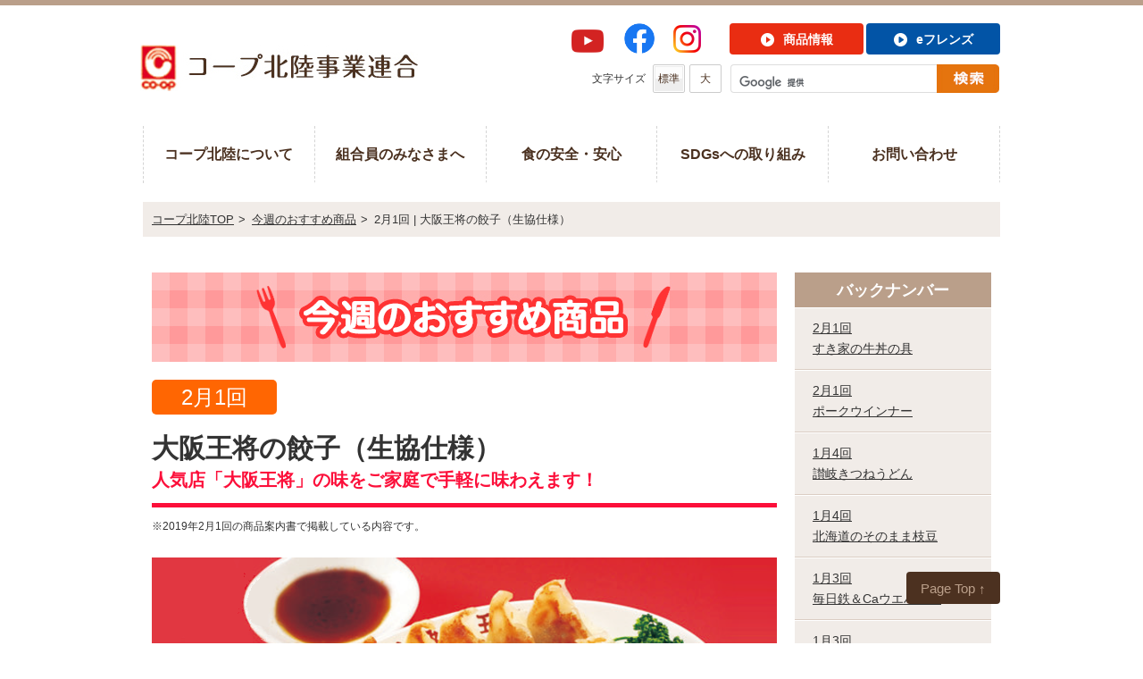

--- FILE ---
content_type: text/html; charset=UTF-8
request_url: https://www.coop-hokuriku.net/osusume/5082
body_size: 27769
content:
<!DOCTYPE HTML>
<html>
<head>
<!-- GA4 2306 Google tag (gtag.js) -->
<script async src="https://www.googletagmanager.com/gtag/js?id=G-V1VBC0GR94"></script>
<script>
  window.dataLayer = window.dataLayer || [];
  function gtag(){dataLayer.push(arguments);}
  gtag('js', new Date());

  gtag('config', 'G-V1VBC0GR94');
</script>

<meta charset="utf-8">
<link rel="icon" type="image/png" href="/favicon.png" sizes="144x144">
<meta name="format-detection" content="telephone=no">
<meta name="description" content="コープ北陸のホームページです。コープ北陸は富山生活協同組合、生活協同組合コープいしかわ、福井県民生活協同組合の3生協を会員とする事業連合です。">
<meta name="keywords" content="コープ北陸事業連合">
<title>
大阪王将の餃子（生協仕様） | コープ北陸事業連合</title>
<link href="https://www.coop-hokuriku.net/content/wp-content/themes/hokuriku/style.css" rel="stylesheet" type="text/css" />
<link rel="stylesheet" type="text/css" href="/css/common.css">
<link rel="stylesheet" type="text/css" href="/css/style.css">
<script>
if(((navigator.userAgent.indexOf('iPhone') > 0) || (navigator.userAgent.indexOf('Android') > 0) && (navigator.userAgent.indexOf('Mobile') > 0) && (navigator.userAgent.indexOf('SC-01C') == -1))){
document.write('<meta name="viewport" content="width=device-width, initial-scale=1.0, maximum-scale=1.0, minimum-scale=1.0, user-scalable=no">');
}</script>
<!--[if lt IE 9]>
<script src="/js/html5.js"></script>
<![endif]-->
<meta name='robots' content='max-image-preview:large' />
	<style>img:is([sizes="auto" i], [sizes^="auto," i]) { contain-intrinsic-size: 3000px 1500px }</style>
	<script type="text/javascript">
/* <![CDATA[ */
window._wpemojiSettings = {"baseUrl":"https:\/\/s.w.org\/images\/core\/emoji\/15.0.3\/72x72\/","ext":".png","svgUrl":"https:\/\/s.w.org\/images\/core\/emoji\/15.0.3\/svg\/","svgExt":".svg","source":{"concatemoji":"https:\/\/www.coop-hokuriku.net\/content\/wp-includes\/js\/wp-emoji-release.min.js?ver=6.7.4"}};
/*! This file is auto-generated */
!function(i,n){var o,s,e;function c(e){try{var t={supportTests:e,timestamp:(new Date).valueOf()};sessionStorage.setItem(o,JSON.stringify(t))}catch(e){}}function p(e,t,n){e.clearRect(0,0,e.canvas.width,e.canvas.height),e.fillText(t,0,0);var t=new Uint32Array(e.getImageData(0,0,e.canvas.width,e.canvas.height).data),r=(e.clearRect(0,0,e.canvas.width,e.canvas.height),e.fillText(n,0,0),new Uint32Array(e.getImageData(0,0,e.canvas.width,e.canvas.height).data));return t.every(function(e,t){return e===r[t]})}function u(e,t,n){switch(t){case"flag":return n(e,"\ud83c\udff3\ufe0f\u200d\u26a7\ufe0f","\ud83c\udff3\ufe0f\u200b\u26a7\ufe0f")?!1:!n(e,"\ud83c\uddfa\ud83c\uddf3","\ud83c\uddfa\u200b\ud83c\uddf3")&&!n(e,"\ud83c\udff4\udb40\udc67\udb40\udc62\udb40\udc65\udb40\udc6e\udb40\udc67\udb40\udc7f","\ud83c\udff4\u200b\udb40\udc67\u200b\udb40\udc62\u200b\udb40\udc65\u200b\udb40\udc6e\u200b\udb40\udc67\u200b\udb40\udc7f");case"emoji":return!n(e,"\ud83d\udc26\u200d\u2b1b","\ud83d\udc26\u200b\u2b1b")}return!1}function f(e,t,n){var r="undefined"!=typeof WorkerGlobalScope&&self instanceof WorkerGlobalScope?new OffscreenCanvas(300,150):i.createElement("canvas"),a=r.getContext("2d",{willReadFrequently:!0}),o=(a.textBaseline="top",a.font="600 32px Arial",{});return e.forEach(function(e){o[e]=t(a,e,n)}),o}function t(e){var t=i.createElement("script");t.src=e,t.defer=!0,i.head.appendChild(t)}"undefined"!=typeof Promise&&(o="wpEmojiSettingsSupports",s=["flag","emoji"],n.supports={everything:!0,everythingExceptFlag:!0},e=new Promise(function(e){i.addEventListener("DOMContentLoaded",e,{once:!0})}),new Promise(function(t){var n=function(){try{var e=JSON.parse(sessionStorage.getItem(o));if("object"==typeof e&&"number"==typeof e.timestamp&&(new Date).valueOf()<e.timestamp+604800&&"object"==typeof e.supportTests)return e.supportTests}catch(e){}return null}();if(!n){if("undefined"!=typeof Worker&&"undefined"!=typeof OffscreenCanvas&&"undefined"!=typeof URL&&URL.createObjectURL&&"undefined"!=typeof Blob)try{var e="postMessage("+f.toString()+"("+[JSON.stringify(s),u.toString(),p.toString()].join(",")+"));",r=new Blob([e],{type:"text/javascript"}),a=new Worker(URL.createObjectURL(r),{name:"wpTestEmojiSupports"});return void(a.onmessage=function(e){c(n=e.data),a.terminate(),t(n)})}catch(e){}c(n=f(s,u,p))}t(n)}).then(function(e){for(var t in e)n.supports[t]=e[t],n.supports.everything=n.supports.everything&&n.supports[t],"flag"!==t&&(n.supports.everythingExceptFlag=n.supports.everythingExceptFlag&&n.supports[t]);n.supports.everythingExceptFlag=n.supports.everythingExceptFlag&&!n.supports.flag,n.DOMReady=!1,n.readyCallback=function(){n.DOMReady=!0}}).then(function(){return e}).then(function(){var e;n.supports.everything||(n.readyCallback(),(e=n.source||{}).concatemoji?t(e.concatemoji):e.wpemoji&&e.twemoji&&(t(e.twemoji),t(e.wpemoji)))}))}((window,document),window._wpemojiSettings);
/* ]]> */
</script>
<style id='wp-emoji-styles-inline-css' type='text/css'>

	img.wp-smiley, img.emoji {
		display: inline !important;
		border: none !important;
		box-shadow: none !important;
		height: 1em !important;
		width: 1em !important;
		margin: 0 0.07em !important;
		vertical-align: -0.1em !important;
		background: none !important;
		padding: 0 !important;
	}
</style>
<link rel='stylesheet' id='wp-block-library-css' href='https://www.coop-hokuriku.net/content/wp-includes/css/dist/block-library/style.min.css?ver=6.7.4' type='text/css' media='all' />
<style id='classic-theme-styles-inline-css' type='text/css'>
/*! This file is auto-generated */
.wp-block-button__link{color:#fff;background-color:#32373c;border-radius:9999px;box-shadow:none;text-decoration:none;padding:calc(.667em + 2px) calc(1.333em + 2px);font-size:1.125em}.wp-block-file__button{background:#32373c;color:#fff;text-decoration:none}
</style>
<style id='global-styles-inline-css' type='text/css'>
:root{--wp--preset--aspect-ratio--square: 1;--wp--preset--aspect-ratio--4-3: 4/3;--wp--preset--aspect-ratio--3-4: 3/4;--wp--preset--aspect-ratio--3-2: 3/2;--wp--preset--aspect-ratio--2-3: 2/3;--wp--preset--aspect-ratio--16-9: 16/9;--wp--preset--aspect-ratio--9-16: 9/16;--wp--preset--color--black: #000000;--wp--preset--color--cyan-bluish-gray: #abb8c3;--wp--preset--color--white: #ffffff;--wp--preset--color--pale-pink: #f78da7;--wp--preset--color--vivid-red: #cf2e2e;--wp--preset--color--luminous-vivid-orange: #ff6900;--wp--preset--color--luminous-vivid-amber: #fcb900;--wp--preset--color--light-green-cyan: #7bdcb5;--wp--preset--color--vivid-green-cyan: #00d084;--wp--preset--color--pale-cyan-blue: #8ed1fc;--wp--preset--color--vivid-cyan-blue: #0693e3;--wp--preset--color--vivid-purple: #9b51e0;--wp--preset--gradient--vivid-cyan-blue-to-vivid-purple: linear-gradient(135deg,rgba(6,147,227,1) 0%,rgb(155,81,224) 100%);--wp--preset--gradient--light-green-cyan-to-vivid-green-cyan: linear-gradient(135deg,rgb(122,220,180) 0%,rgb(0,208,130) 100%);--wp--preset--gradient--luminous-vivid-amber-to-luminous-vivid-orange: linear-gradient(135deg,rgba(252,185,0,1) 0%,rgba(255,105,0,1) 100%);--wp--preset--gradient--luminous-vivid-orange-to-vivid-red: linear-gradient(135deg,rgba(255,105,0,1) 0%,rgb(207,46,46) 100%);--wp--preset--gradient--very-light-gray-to-cyan-bluish-gray: linear-gradient(135deg,rgb(238,238,238) 0%,rgb(169,184,195) 100%);--wp--preset--gradient--cool-to-warm-spectrum: linear-gradient(135deg,rgb(74,234,220) 0%,rgb(151,120,209) 20%,rgb(207,42,186) 40%,rgb(238,44,130) 60%,rgb(251,105,98) 80%,rgb(254,248,76) 100%);--wp--preset--gradient--blush-light-purple: linear-gradient(135deg,rgb(255,206,236) 0%,rgb(152,150,240) 100%);--wp--preset--gradient--blush-bordeaux: linear-gradient(135deg,rgb(254,205,165) 0%,rgb(254,45,45) 50%,rgb(107,0,62) 100%);--wp--preset--gradient--luminous-dusk: linear-gradient(135deg,rgb(255,203,112) 0%,rgb(199,81,192) 50%,rgb(65,88,208) 100%);--wp--preset--gradient--pale-ocean: linear-gradient(135deg,rgb(255,245,203) 0%,rgb(182,227,212) 50%,rgb(51,167,181) 100%);--wp--preset--gradient--electric-grass: linear-gradient(135deg,rgb(202,248,128) 0%,rgb(113,206,126) 100%);--wp--preset--gradient--midnight: linear-gradient(135deg,rgb(2,3,129) 0%,rgb(40,116,252) 100%);--wp--preset--font-size--small: 13px;--wp--preset--font-size--medium: 20px;--wp--preset--font-size--large: 36px;--wp--preset--font-size--x-large: 42px;--wp--preset--spacing--20: 0.44rem;--wp--preset--spacing--30: 0.67rem;--wp--preset--spacing--40: 1rem;--wp--preset--spacing--50: 1.5rem;--wp--preset--spacing--60: 2.25rem;--wp--preset--spacing--70: 3.38rem;--wp--preset--spacing--80: 5.06rem;--wp--preset--shadow--natural: 6px 6px 9px rgba(0, 0, 0, 0.2);--wp--preset--shadow--deep: 12px 12px 50px rgba(0, 0, 0, 0.4);--wp--preset--shadow--sharp: 6px 6px 0px rgba(0, 0, 0, 0.2);--wp--preset--shadow--outlined: 6px 6px 0px -3px rgba(255, 255, 255, 1), 6px 6px rgba(0, 0, 0, 1);--wp--preset--shadow--crisp: 6px 6px 0px rgba(0, 0, 0, 1);}:where(.is-layout-flex){gap: 0.5em;}:where(.is-layout-grid){gap: 0.5em;}body .is-layout-flex{display: flex;}.is-layout-flex{flex-wrap: wrap;align-items: center;}.is-layout-flex > :is(*, div){margin: 0;}body .is-layout-grid{display: grid;}.is-layout-grid > :is(*, div){margin: 0;}:where(.wp-block-columns.is-layout-flex){gap: 2em;}:where(.wp-block-columns.is-layout-grid){gap: 2em;}:where(.wp-block-post-template.is-layout-flex){gap: 1.25em;}:where(.wp-block-post-template.is-layout-grid){gap: 1.25em;}.has-black-color{color: var(--wp--preset--color--black) !important;}.has-cyan-bluish-gray-color{color: var(--wp--preset--color--cyan-bluish-gray) !important;}.has-white-color{color: var(--wp--preset--color--white) !important;}.has-pale-pink-color{color: var(--wp--preset--color--pale-pink) !important;}.has-vivid-red-color{color: var(--wp--preset--color--vivid-red) !important;}.has-luminous-vivid-orange-color{color: var(--wp--preset--color--luminous-vivid-orange) !important;}.has-luminous-vivid-amber-color{color: var(--wp--preset--color--luminous-vivid-amber) !important;}.has-light-green-cyan-color{color: var(--wp--preset--color--light-green-cyan) !important;}.has-vivid-green-cyan-color{color: var(--wp--preset--color--vivid-green-cyan) !important;}.has-pale-cyan-blue-color{color: var(--wp--preset--color--pale-cyan-blue) !important;}.has-vivid-cyan-blue-color{color: var(--wp--preset--color--vivid-cyan-blue) !important;}.has-vivid-purple-color{color: var(--wp--preset--color--vivid-purple) !important;}.has-black-background-color{background-color: var(--wp--preset--color--black) !important;}.has-cyan-bluish-gray-background-color{background-color: var(--wp--preset--color--cyan-bluish-gray) !important;}.has-white-background-color{background-color: var(--wp--preset--color--white) !important;}.has-pale-pink-background-color{background-color: var(--wp--preset--color--pale-pink) !important;}.has-vivid-red-background-color{background-color: var(--wp--preset--color--vivid-red) !important;}.has-luminous-vivid-orange-background-color{background-color: var(--wp--preset--color--luminous-vivid-orange) !important;}.has-luminous-vivid-amber-background-color{background-color: var(--wp--preset--color--luminous-vivid-amber) !important;}.has-light-green-cyan-background-color{background-color: var(--wp--preset--color--light-green-cyan) !important;}.has-vivid-green-cyan-background-color{background-color: var(--wp--preset--color--vivid-green-cyan) !important;}.has-pale-cyan-blue-background-color{background-color: var(--wp--preset--color--pale-cyan-blue) !important;}.has-vivid-cyan-blue-background-color{background-color: var(--wp--preset--color--vivid-cyan-blue) !important;}.has-vivid-purple-background-color{background-color: var(--wp--preset--color--vivid-purple) !important;}.has-black-border-color{border-color: var(--wp--preset--color--black) !important;}.has-cyan-bluish-gray-border-color{border-color: var(--wp--preset--color--cyan-bluish-gray) !important;}.has-white-border-color{border-color: var(--wp--preset--color--white) !important;}.has-pale-pink-border-color{border-color: var(--wp--preset--color--pale-pink) !important;}.has-vivid-red-border-color{border-color: var(--wp--preset--color--vivid-red) !important;}.has-luminous-vivid-orange-border-color{border-color: var(--wp--preset--color--luminous-vivid-orange) !important;}.has-luminous-vivid-amber-border-color{border-color: var(--wp--preset--color--luminous-vivid-amber) !important;}.has-light-green-cyan-border-color{border-color: var(--wp--preset--color--light-green-cyan) !important;}.has-vivid-green-cyan-border-color{border-color: var(--wp--preset--color--vivid-green-cyan) !important;}.has-pale-cyan-blue-border-color{border-color: var(--wp--preset--color--pale-cyan-blue) !important;}.has-vivid-cyan-blue-border-color{border-color: var(--wp--preset--color--vivid-cyan-blue) !important;}.has-vivid-purple-border-color{border-color: var(--wp--preset--color--vivid-purple) !important;}.has-vivid-cyan-blue-to-vivid-purple-gradient-background{background: var(--wp--preset--gradient--vivid-cyan-blue-to-vivid-purple) !important;}.has-light-green-cyan-to-vivid-green-cyan-gradient-background{background: var(--wp--preset--gradient--light-green-cyan-to-vivid-green-cyan) !important;}.has-luminous-vivid-amber-to-luminous-vivid-orange-gradient-background{background: var(--wp--preset--gradient--luminous-vivid-amber-to-luminous-vivid-orange) !important;}.has-luminous-vivid-orange-to-vivid-red-gradient-background{background: var(--wp--preset--gradient--luminous-vivid-orange-to-vivid-red) !important;}.has-very-light-gray-to-cyan-bluish-gray-gradient-background{background: var(--wp--preset--gradient--very-light-gray-to-cyan-bluish-gray) !important;}.has-cool-to-warm-spectrum-gradient-background{background: var(--wp--preset--gradient--cool-to-warm-spectrum) !important;}.has-blush-light-purple-gradient-background{background: var(--wp--preset--gradient--blush-light-purple) !important;}.has-blush-bordeaux-gradient-background{background: var(--wp--preset--gradient--blush-bordeaux) !important;}.has-luminous-dusk-gradient-background{background: var(--wp--preset--gradient--luminous-dusk) !important;}.has-pale-ocean-gradient-background{background: var(--wp--preset--gradient--pale-ocean) !important;}.has-electric-grass-gradient-background{background: var(--wp--preset--gradient--electric-grass) !important;}.has-midnight-gradient-background{background: var(--wp--preset--gradient--midnight) !important;}.has-small-font-size{font-size: var(--wp--preset--font-size--small) !important;}.has-medium-font-size{font-size: var(--wp--preset--font-size--medium) !important;}.has-large-font-size{font-size: var(--wp--preset--font-size--large) !important;}.has-x-large-font-size{font-size: var(--wp--preset--font-size--x-large) !important;}
:where(.wp-block-post-template.is-layout-flex){gap: 1.25em;}:where(.wp-block-post-template.is-layout-grid){gap: 1.25em;}
:where(.wp-block-columns.is-layout-flex){gap: 2em;}:where(.wp-block-columns.is-layout-grid){gap: 2em;}
:root :where(.wp-block-pullquote){font-size: 1.5em;line-height: 1.6;}
</style>
<link rel="https://api.w.org/" href="https://www.coop-hokuriku.net/wp-json/" /><link rel="EditURI" type="application/rsd+xml" title="RSD" href="https://www.coop-hokuriku.net/content/xmlrpc.php?rsd" />
<meta name="generator" content="WordPress 6.7.4" />
<link rel="canonical" href="https://www.coop-hokuriku.net/osusume/5082" />
<link rel='shortlink' href='https://www.coop-hokuriku.net/?p=5082' />
<link rel="alternate" title="oEmbed (JSON)" type="application/json+oembed" href="https://www.coop-hokuriku.net/wp-json/oembed/1.0/embed?url=https%3A%2F%2Fwww.coop-hokuriku.net%2Fosusume%2F5082" />
<link rel="alternate" title="oEmbed (XML)" type="text/xml+oembed" href="https://www.coop-hokuriku.net/wp-json/oembed/1.0/embed?url=https%3A%2F%2Fwww.coop-hokuriku.net%2Fosusume%2F5082&#038;format=xml" />



</head>
<body id="osusume">
<script>
  (function(i,s,o,g,r,a,m){i['GoogleAnalyticsObject']=r;i[r]=i[r]||function(){
  (i[r].q=i[r].q||[]).push(arguments)},i[r].l=1*new Date();a=s.createElement(o),
  m=s.getElementsByTagName(o)[0];a.async=1;a.src=g;m.parentNode.insertBefore(a,m)
  })(window,document,'script','https://www.google-analytics.com/analytics.js','ga');

  ga('create', 'UA-82881232-1', 'auto');
  ga('send', 'pageview');

</script>



<div id="fb-root"></div>
<script>(function(d, s, id) {
  var js, fjs = d.getElementsByTagName(s)[0];
  if (d.getElementById(id)) return;
  js = d.createElement(s); js.id = id;
  js.src = 'https://connect.facebook.net/ja_JP/sdk.js#xfbml=1&version=v3.2';
  fjs.parentNode.insertBefore(js, fjs);
}(document, 'script', 'facebook-jssdk'));</script>

<div id="container">
<header id="gHeader">
	<div class="hBox clearfix">
		<h1><a href="/"><img src="/img/common/logo.jpg" alt="co-opコープ北陸事業連合"></a></h1>
		
		<div class="p_icon pc">
			<ol>
			<li class="yt_bt"><a href="https://www.youtube.com/channel/UCKCZMCG9Wg7sIljPVbK9cbg/videos"><img src="/img/index/logo_youtube.png" alt="YouTubeロゴ"></a></li>
				<li class="fb_bt"><a href="https://www.facebook.com/coop.hokuriku/"><img src="/img/index/logo_fb.png" alt="フェイスブックロゴ"></a></li>
				<li class="ist_bt"><a href="https://www.instagram.com/coop_hokuriku/"><img src="/img/index/logo_insta.png" alt="インスタグラムアイコン"></a></li></ol>
				</div>

		<div class="rBox">
			<ul class="linkUl clearfix">
				<li><a href="/products"><span>商品情報</span></a></li>
				<li class="rLi"><a href="https://hokuriku.ef.cws.coop/auth/bb/login.do" target="_blank" class="pc"><span>eフレンズ</span></a><a href="https://hokuriku.ef.cws.coop/auth/sp/login.do" target="_blank" class="sp"><span>eフレンズ</span></a></li>
			</ul>
			<div class="search"> 
				<script>
  (function() {
    var cx = '010140020108310874894:1n80fzv5vqi';
    var gcse = document.createElement('script');
    gcse.type = 'text/javascript';
    gcse.async = true;
    gcse.src = 'https://cse.google.com/cse.js?cx=' + cx;
    var s = document.getElementsByTagName('script')[0];
    s.parentNode.insertBefore(gcse, s);
  })();
</script>
				<gcse:search></gcse:search>
			</div>
			<div class="sizeBox clearfix">
				<p>文字サイズ</p>
				<ul class="clearfix">
					<li><a href="javascript:void(0);" id="fm" onclick="font('2')" class="on"><span>標準</span></a></li>
					<li><a href="javascript:void(0);" id="fl" onclick="font('3')"><span>大</span></a></li>
				</ul>
			</div>
		</div>
	</div>
	<div id="gNavi">
		<ul class="clearfix">
			<li class="navi01"><a href="/outline">コープ北陸について</a></li>
			<li class="navi02"><a href="/member">組合員のみなさまへ</a></li>
			<li class="navi03"><a href="/foodsafety">食の安全・安心</a></li>
			<li class="navi04"><a href="/csr">SDGsへの取り組み</a></li>
			<li class="navi05"><a href="/contact">お問い合わせ</a></li>
		</ul>
			
	<div class="i_icon sp">
<p class="icon_01"><a href="https://www.youtube.com/channel/UCKCZMCG9Wg7sIljPVbK9cbg/videos"><img src="/img/index/sp_logo_youtube.png" alt="YouTubeロゴ" class="sp"></a></p>
<p class="icon_01"><a href="https://www.facebook.com/coop.hokuriku/"><img src="/img/index/sp_logo_fb.png" alt="フェイスブックロゴ" class="sp"></a></p>
<p><a href="https://www.instagram.com/coop_hokuriku/"><img src="/img/index/sp_logo_insta.png" alt="インスタグラムアイコン" class="sp"></a></p>
</div>
	</div>
	<div class="spSearch"><a href="#"><img src="/img/common/sp_search.png" alt=""><span>探す</span></a></div>
	<div class="spMenu"><a href="#"><img src="/img/common/sp_menu.png" alt=""><span>menu</span></a></div>
</header>
<section id="main">

<div id="pagePath">
	<ul>
		<li><a href="/">コープ北陸TOP</a>&gt;</li>
		<li><a href="/?post_type=osusume">今週のおすすめ商品</a>&gt;</li>
		<li>2月1回 | 大阪王将の餃子（生協仕様）</li>
	</ul>
</div>
<div class="mainBox clearfix">
	<div id="conts">
		<div class="osusumeBox">
			<div class="photo"><img src="/img/osusume/photo.jpg" alt="今週のおすすめ商品"></div>
						<div class="detailBox">
				<p class="dateP"><span>2月1回</span></p>
				<p class="title">大阪王将の餃子（生協仕様）</p>
								<p class="redP">人気店「大阪王将」の味をご家庭で手軽に味わえます！</p>
								<p class="text">※2019年2月1回の商品案内書で掲載している内容です。</p>
				<p><img fetchpriority="high" decoding="async" class="aligncenter size-full wp-image-5083" src="https://www.coop-hokuriku.net/content/wp-content/uploads/2018/07/180810-2bb.png" alt="大阪王将の餃子（生協仕様）" width="700" height="367" srcset="https://www.coop-hokuriku.net/content/wp-content/uploads/2018/07/180810-2bb.png 700w, https://www.coop-hokuriku.net/content/wp-content/uploads/2018/07/180810-2bb-300x157.png 300w" sizes="(max-width: 700px) 100vw, 700px" /><br />
<img decoding="async" class="aligncenter size-full wp-image-4478" src="https://www.coop-hokuriku.net/content/wp-content/uploads/2018/04/osusume.png" alt="" width="500" height="100" srcset="https://www.coop-hokuriku.net/content/wp-content/uploads/2018/04/osusume.png 500w, https://www.coop-hokuriku.net/content/wp-content/uploads/2018/04/osusume-300x60.png 300w" sizes="(max-width: 500px) 100vw, 500px" /></p>
<ul style="list-style-type: disc">
<li><span style="font-size: 12pt">おなじみ人気の「大阪王将」と生協が共同開発。餃子の皮を国産小麦粉で、具材を国産豚肉・国産キャベツ・国産にんにく・国産生姜で作った「生協オリジナル仕様」です。</span></li>
<li><span style="font-size: 12pt">にんにくは食後のにおいが気にならない新にんにくを使用、調理の際に油をひかなくても焼いて頂けます。</span></li>
<li><span style="font-size: 12pt">店舗で提供されている餃子より味付けをマイルドに仕上げ、お子様やご年配の方も楽しめる素材の味を生かした餃子に仕上げました。</span></li>
</ul>
<p><img decoding="async" src="https://www.coop-hokuriku.net/content/wp-content/uploads/2018/07/190210-2b.jpg" alt="190210-2b" width="700" height="592" class="aligncenter size-full wp-image-5911" srcset="https://www.coop-hokuriku.net/content/wp-content/uploads/2018/07/190210-2b.jpg 700w, https://www.coop-hokuriku.net/content/wp-content/uploads/2018/07/190210-2b-300x254.jpg 300w" sizes="(max-width: 700px) 100vw, 700px" /><br />
<img loading="lazy" decoding="async" class="aligncenter size-full wp-image-4481" src="https://www.coop-hokuriku.net/content/wp-content/uploads/2018/04/kumikoe.png" alt="" width="500" height="100" srcset="https://www.coop-hokuriku.net/content/wp-content/uploads/2018/04/kumikoe.png 500w, https://www.coop-hokuriku.net/content/wp-content/uploads/2018/04/kumikoe-300x60.png 300w" sizes="auto, (max-width: 500px) 100vw, 500px" /></p>
<div class="comGreyBox"><span style="font-size: 12pt"><img loading="lazy" decoding="async" class="size-full wp-image-1857 alignright" src="https://www.coop-hokuriku.net/content/wp-content/uploads/2017/03/20-30.png" width="65" height="50" />見つけるといつも注文しています。油なしでパリッと綺麗に焼きあがり、我が家の定番おかずになっています。<br />
<span style="color: #008000">コープいしかわ　組合員さん</span><br />
</span></div>
<div class="comGreyBox"><span style="font-size: 12pt"><img loading="lazy" decoding="async" class="size-full wp-image-1857 alignright" src="https://www.coop-hokuriku.net/content/wp-content/uploads/2017/03/60-.png" width="65" height="50" />おいしいですよ！！油なしだから手間もかからない気分になります。</span><br />
<span style="color: #008000;font-size: 12pt">富山県生協　組合員さん</span></div>
<p>&nbsp;</p>
<div class="columnLR clearfix">
<div class="columnL"><a href="https://cookpad.com/recipe/list/14762843?utf8=%E2%9C%93&amp;keyword=%E7%8E%8B%E5%B0%86%E3%81%AE%E9%A4%83%E5%AD%90" target="_blank"><img loading="lazy" decoding="async" class="alignnone wp-image-1455 size-medium" src="https://www.coop-hokuriku.net/content/wp-content/uploads/2017/01/banner-300x114.png" alt="banner" width="300" height="114" srcset="https://www.coop-hokuriku.net/content/wp-content/uploads/2017/01/banner-300x114.png 300w, https://www.coop-hokuriku.net/content/wp-content/uploads/2017/01/banner.png 420w" sizes="auto, (max-width: 300px) 100vw, 300px" /><br />
大阪王将の餃子(生協仕様)をつかった<br />
レシピはコチラから</a></div>
<div class="columnL"><a href="https://ec.cws.coop/hokuriku/auth/bb/login.do" target="_blank"><img loading="lazy" decoding="async" class="size-full wp-image-517 alignnone" src="https://www.coop-hokuriku.net/content/wp-content/uploads/2016/09/link01.jpg" alt="eフレンズでご注文" width="285" height="150" /><br />
</a></div>
</div>
			</div>
						<ul class="pageList">
				<li><a href="https://www.coop-hokuriku.net/osusume/5890" rel="prev">前のページ</a></li>
				<li> ｜ <a href="/?post_type=osusume">今週のおすすめ商品TOP</a> ｜ </li>
				<li><a href="https://www.coop-hokuriku.net/osusume/5981" rel="next">次のページ</a></li>
			</ul>
			<div class="otherLink"><a href="https://www.coop-hokuriku.net/number">バックナンバー</a></div>
		</div>
	</div>
	<div id="sideBar">
	<div class="sTtl">バックナンバー</div>
	<ul class="sNavi">
			<li><a href="https://www.coop-hokuriku.net/osusume/26165">2月1回<br>すき家の牛丼の具</a></li>
			<li><a href="https://www.coop-hokuriku.net/osusume/3395">2月1回<br>ポークウインナー</a></li>
			<li><a href="https://www.coop-hokuriku.net/osusume/23642">1月4回<br>讃岐きつねうどん</a></li>
			<li><a href="https://www.coop-hokuriku.net/osusume/26099">1月4回<br>北海道のそのまま枝豆</a></li>
			<li><a href="https://www.coop-hokuriku.net/osusume/24373">1月3回<br>毎日鉄＆Caウエハース</a></li>
			<li><a href="https://www.coop-hokuriku.net/osusume/3459">1月3回<br>オイル無添加ライトツナフ...</a></li>
			<li><a href="https://www.coop-hokuriku.net/osusume/26032">1月2回<br>うずまきロールキャベツ</a></li>
			<li><a href="https://www.coop-hokuriku.net/osusume/3950">1月2回<br>国産豚ロースしゃぶしゃぶ...</a></li>
			<li><a href="https://www.coop-hokuriku.net/osusume/1782">1月1回<br>梅酢たこ</a></li>
			<li><a href="https://www.coop-hokuriku.net/osusume/7135">1月1回<br>おだしのきいたカレーうど...</a></li>
			<li><a href="https://www.coop-hokuriku.net/number">バックナンバー一覧</a></li>
	</ul>
</div></div>
		<div class="pageTop pc"> <a href="#container">Page Top &uarr;</a> </div>
	<div class="pageTop sp"> <a href="#container"><img src="/img/common/pagetop.png" alt=""><span>ページの上部へ戻る</span></a></div>
	</section>
<footer id="gFooter">
	<div class="fBox clearfix">
		<ul class="fNavi">
			<li><a href="/outline/about.html">組織概要</a>/</li>
			<li><a href="/e-koukoku">電子公告</a>/</li>
			<li><a href="/sitemap.html">サイトマップ</a>/</li>
			<li><a href="/privacy.html">個人情報保護方針</a></li>
		</ul>
		<p class="fLink"><a href="/RequestFormDate.zip">取引先のみなさまへ　栄養成分分析依頼書</a></p>
		<p class="copyright">生活協同組合連合会コープ北陸事業連合　<br class="sp">
			&copy; CO-OP Hokuriku.  All Rights Reserved.</p>
	</div>
</footer>
</div>
<script src="/js/jquery.js"></script>
<script src="/js/jquery.page-scroller.js"></script>
<script src="/js/heightLine.js"></script>
<script src="/js/common.js"></script>
</body>
</html>

--- FILE ---
content_type: text/css
request_url: https://www.coop-hokuriku.net/content/wp-content/themes/hokuriku/style.css
body_size: 1242
content:
@charset "utf-8";
/*
Theme Name: コープ北陸事業連合
Theme URI: null
Description: Description
Author: Shunc - SCK
Version: 1.0
*/

.aligncenter {
	display: block;
	margin: 0 auto;
}
.alignright {
	float: right;
}
.alignleft {
	float: left;
}

img[class*="wp-image-"],
img[class*="attachment-"] {
	height: auto;
	max-width: 100%;
}

.wp-pagenavi {
	display: none;
}


/*.detailBox .alignleft {
	margin: 0 20px 15px 0;
}

@media all and (min-width: 0) and (max-width: 767px) {
	.detailBox .alignleft {
		margin: 0 0 15px 0;
	}
}*/
/*
 deli
*/
#main .goodsBox {
	margin: 45px 0 0 15px;
}
#main .goodsBox h1 {
	margin-bottom: 37px;
	color: #3f2018;
	font-size: 28px;
	text-align: center;
}
#main .goodsBox h1 img {
	margin: 2px auto 0;
	display: block;
}
#main .goodsBox h2 {
	padding-left: 0;
}
#main .goodsBox .list {
	margin: -40px -18px 85px 0;
	padding-left: 0;
	display: flex;
	flex-wrap: wrap;
}
#main .goodsBox .list li {
	margin: 40px 18px 0 0;
	width: 219px;
}
#main .goodsBox .list li a {
	display: block;
	color: #333;
	text-decoration: underline;
}
#main .goodsBox .list .bg {
    padding-bottom: 41.55%;
    background-repeat: no-repeat;
    background-position: center center;
    background-size: cover;
}
#main .goodsBox .list p {
	margin: 12px 12px 0;
	font-size: 18px;
	font-weight: bold;
	line-height: 1.2;
}
#main .goodsBox .list p span {
	display: block;
	font-weight: normal;
}
#main .goodsBox .pageList01 {
	padding-left: 0;
}
#main .goodsBox .pageList01 .prev,
#main .goodsBox .pageList01 .next {
	display: inline-block !important;
}
#main .goodsBox .otherLink {
	display: none;
}
@media all and (min-width: 768px) {
	#main .goodsBox .list li a:hover {
		opacity: 0.7;
		text-decoration: none;
	}
}

@media all and (min-width: 0) and (max-width: 767px) {
	#pagePath li {
		font-size: 12px;
	}
	#main .goodsBox {
		margin: 33px 0 0;
	}
	#main .goodsBox h1 {
		margin-bottom: 10px;
		font-size: 25px;
	}
	#main .goodsBox h2 {
		margin-bottom: 30px;
		padding-bottom: 2px;
		font-size: 32px;
		border-width: 6px;
	}
	#main .goodsBox .list {
		margin: -40px 0 85px;
		justify-content: space-between;
	}
	#main .goodsBox .list li {
		margin: 40px 0 0;
		width: 48%;
	}
	#main .goodsBox .list li img {
		width: 100%;
	}
	#main .goodsBox .list p {
		margin: 7px 0 0;
		font-size: 14px;
	}
	#main .goodsBox .pageList01 li {
		font-size: 14px;
	}
}
@media all and (min-width: 0) and (max-width: 359px) {
	#main .goodsBox h2 {
		font-size: 30px;
	}
	#main .goodsBox .pageList01 li {
		font-size: 13px;
	}
}
/*
 deli/detail
*/
#main .detailBox h1 {
	margin-bottom: 0;
}
#main .detailBox h2 {
	margin-bottom: 30px;
	font-size: 37px;
	line-height: 1.2;
}
#main .detailBox h2 .date {
	margin-bottom: 10px;
	display: inline-block;
	padding: 7px 20px 3px;
	color: #fff;
	font-size: 24px;
	letter-spacing: 0.5px;
	background-color: #ff6600;
	border-radius: 4px;
}
#main .detailBox h2 .small {
	margin-bottom: 5px;
	display: block;
	color: #ff0000;
	font-size: 25px;
}
#main .detailBox .movie {
	margin-bottom: 50px;
	position: relative;
	padding-bottom: 56.4%;
}
#main .detailBox .movie iframe {
	position: absolute;
	left: 0;
	top: 0;
	width: 100%;
	height: 100%;
}
#main .detailBox .txtBox {
	margin-bottom: 50px;
}
#main .detailBox p {
	margin-bottom: 20px;
	font-size: 18px;
	line-height: 1.2;
}
#main .detailBox h3 {
	margin-bottom: 10px;
	padding: 3px 5px 1px;
	display: inline-block;
	min-width: 144px;
	color: #fff;
	font-size: 18px;
	text-align: center;
	background-color: #4c3120;
	border-radius: 4px;
	box-sizing: border-box;
}
#main .detailBox .material {
	margin-bottom: 40px;
}
#main .detailBox .material p {
	line-height: 1.7;
}
#main .detailBox .bgBox {
	margin-bottom: 40px;
	padding: 24px 20px;
	background-color: #f1ece8;
	border-radius: 4px;
}
#main .detailBox .bgBox p {
	margin-bottom: 0;
}
#main .detailBox .bgBox .ttl {
	margin-bottom: 5px;
	color: #ce0d0e;
	font-weight: bold;
}
#main .detailBox .bgBox02 {
	background-color: #faf1df;
}
#main .detailBox .bgBox02 .ttl {
	color: #4c3120;
}
#main .detailBox ol {
	padding-left: 25px;
}
#main .detailBox ol li {
	font-size: 18px;
}
#main .detailBox .pageList01 {
	margin-top: 80px;
}
@media all and (min-width: 0) and (max-width: 767px) {
	#main .detailBox h2 {
		margin-bottom: 30px;
		font-size: 26px;
	}
	#main .detailBox h2 .date {
		padding: 5px 15px 3px;
		font-size: 18px;
	}
	#main .detailBox h2 .small {
		font-size: 21px;
	}
	#main .detailBox h3 {
		font-size: 16px;
	}
	#main .detailBox p {
		font-size: 16px;
	}
	#main .detailBox ol li {
		font-size: 16px;
	}
	#news #sideBar {
		display: none !important;
	}
	#main .goodsBox .otherLink {
		margin-top: 10px;
		display: block;
	}
	#main .goodsBox .otherLink a {
		padding: 10px;
		display: block;
		color: #fff;
		font-weight: bold;
		font-size: 20px;
		text-align: center;
		background: #BA9F8A;
	}

}
#index #main .indexBox .shopBox.deliBox ul {
	display: flex;
	flex-wrap: wrap;
}
#index #main .indexBox .shopBox.deliBox li {
	float: none;
	box-sizing: border-box;
}
#index #main .indexBox .shopBox.deliBox li .photo {
    padding-bottom: 41.67%;
    background-position: center center;
    background-repeat: no-repeat;
    background-size: cover;
}
@media all and (min-width: 0) and (max-width: 767px) {
	#index #main .indexBox .shopBox.deliBox li {
		width: 100%;
	}
}


--- FILE ---
content_type: text/css
request_url: https://www.coop-hokuriku.net/css/common.css
body_size: 5988
content:
@charset "utf-8";
/*------------------------------------------------------------
	デフォルトスタイル
------------------------------------------------------------*/
html, body, div, span, applet, object, iframe,
h1, h2, h3, h4, h5, h6, p, blockquote, pre,
a, abbr, acronym, address, big, cite, code,
del, dfn, em, font, img, ins, kbd, q, s, samp,
small, strike, strong, sub, sup, tt, var,
b, u, i, center,
dl, dt, dd, ol, ul, li,
fieldset, form, label, legend {
	margin: 0;
	padding: 0;
	background: transparent;
	border: 0;
	outline: 0;

	font-size: 1em;
}

table, caption, tbody, tfoot, thead, tr, th, td {
	background: transparent;
}

body {
	font-size: 62.5%;
}

body,
table,
input, textarea, select, option {
	font-family: Meiryo, "メイリオ", "Hiragino Kaku Gothic Pro", "ヒラギノ角ゴ Pro W3", sans-serif;
}

article, aside, canvas, details, figcaption, figure,
footer, header, hgroup, menu, nav, section, summary {
	display: block;
}

ol, ul {
	list-style: none;
}

blockquote, q {
	quotes: none;
}

:focus {
	outline: 0;
}

ins {
	text-decoration: none;
}

del {
	text-decoration: line-through;
}

img {
	vertical-align: top;
}

a,
a:link {
	color: #4a301f;
	text-decoration: none;
}

a:visited {
	color: #4a301f;
}

a:hover {
	color: #4a301f;
}

a:active {
	color: #4a301f;
}

/*------------------------------------------------------------
	レイアウト
------------------------------------------------------------*/
body {
	color: #333;
	min-width: 1000px;
	font-size: 13px;
	line-height: 1.5;
	text-size-adjust: none;
	-webkit-text-size-adjust: none;
	background-color: #FFF;
}

.is-locked {
  overflow: hidden;
  -ms-touch-action: none;
  touch-action: none;
}

.is-locked body {
  -webkit-overflow-scrolling: auto;
}

#container {
	text-align: left;
}

#main {
	padding-bottom: 150px;
	position: relative;
}

/*------------------------------------------------------------
	ヘッダー
------------------------------------------------------------*/
#gHeader {
	margin-bottom: 21px;
	padding: 20px 0 0;
	background: #fff;
	border-top: 6px solid #BA9F8A;
}

#gHeader .hBox {
	margin: 0 auto 20px;
	width: 960px;
}

#gHeader .hBox h1 {
	margin-top: 24px;
	float: left;
}

#gHeader .hBox h1 a:hover {
	opacity: 0.7;
}

#gHeader .hBox h1 img {
	margin-left: -3px;
}

#gHeader .hBox .rBox {
	width: 303px;
	height: 83px;
	float: right;
	position: relative;
}

#gHeader .hBox .rBox .linkUl {
	margin-bottom: 10px;
}

#gHeader .hBox .rBox .linkUl li {
	width: 150px;
	float: left;
}

#gHeader .hBox .rBox .linkUl .rLi {
	float: right;
}

#gHeader .hBox .rBox .linkUl li a {
	padding: 8px 0 6px;
	display: block;
	text-align: center;
	color: #fff;
	font-size: 14px;
	font-weight: bold;
	background-color: #E92D12;
	border-radius: 4px;
	position: relative;
	behavior: url(/js/pie.htc);
}

#gHeader .hBox .rBox .linkUl li a:hover {
	opacity: 0.7;	
}

#gHeader .hBox .rBox .linkUl li a span {
	padding-left: 25px;
	display: inline-block;
	background: url(../img/common/icon01.png) no-repeat left center;
}

#gHeader .hBox .rBox .linkUl .rLi a {
	background-color: #0254A6;
}

#gHeader .hBox .rBox .linkUl .rLi a span {
	background: url(../img/common/icon02.png) no-repeat left center;
}

#gHeader .hBox .rBox .search input {
	font-size: 12px;
}

#gHeader .hBox .rBox .search .gsc-control-cse {
	padding: 0;
}

#gHeader .hBox .rBox .search .gsc-input {
	padding-right: 0;
	border: none;
}

#gHeader .hBox .rBox .search .gsc-input-box,
#gHeader .hBox .rBox .search .gsc-input-box-focus,
#gHeader .hBox .rBox .search .gsc-input-box-hover {
	margin: 0;
	padding: 0;
	height: 30px;
	border: 1px solid #DEDEDE;
	border-right: 0;
	border-radius: 4px 0 0 4px;
	vertical-align: middle;
}

#gHeader .hBox .rBox .search td.gsc-search-button {
	width: 70px;
	border: none;
	background: url(../img/common/search_btn.png) no-repeat center top;
	background-size: 100% 100%;
	cursor: pointer;
}
#gHeader .hBox .rBox .search td.gsc-search-button .gsc-search-button {
	margin: 0;
	padding: 0;
	text-align: center;
	width: 70px;
	height: 32px;
	vertical-align: top;
	opacity: 0;
	border: 0;
}

#gHeader .hBox .rBox .search .gsib_a {
	padding-top: 6px;
}

#gHeader .hBox .rBox .search .gsst_a {
	padding-top: 2px;
	vertical-align: middle;
}

#gHeader .hBox .rBox .search .gscb_a {
	vertical-align: middle;
}

#gHeader .hBox .rBox .sizeBox {
	width: 155px;
	overflow: hidden;
	position: absolute;
	left: -164px;
	bottom: 5px;
}

#gHeader .hBox .rBox .sizeBox p {
	margin-top: 7px;
	width: 70px;
	float: left;
	text-align: right;
	font-size: 12px;
}

#gHeader .hBox .rBox .sizeBox ul {
	float: right;
}

#gHeader .hBox .rBox .sizeBox li {
	padding-left: 5px;
	width: 36px;
	float: left;
}

#gHeader .hBox .rBox .sizeBox li:first-child {
	padding-left: 0;
}

#gHeader .hBox .rBox .sizeBox li a {
	padding: 1px;
	display: block;
	text-align: center;
	border: 1px solid #CCC;
	border-radius: 2px;
}

#gHeader .hBox .rBox .sizeBox li a span {
	height: 26px;
	line-height: 26px;
	font-size: 12px;
	vertical-align: middle;
	display: block;
	background: #fff;
	border: 1px solid #FFF;
}

#gHeader .hBox .rBox .sizeBox li a:hover span,
#gHeader .hBox .rBox .sizeBox li a.on span {
	background: url(../img/common/bg02.jpg) repeat-x center center;
	border: 1px solid #EEE;
}


/*------------------------------------------------------------
SNSアイコン追加202201
------------------------------------------------------------*/


.p_icon{
	float: left;
	width: 300px;
	}

.p_icon li{
	width: 40px;
	}

.p_icon li.yt_bt{
	position: relative;
    left: 170px;
    top: 6px;
	}

.p_icon li.fb_bt{
    position: relative;
    left: 230px;
    top: -29px;
	}
	
.p_icon li.ist_bt{
	position: relative;
    left: 286px;
    top: -62px;
	}

.ic{
	margin-top: 10px;
	}
/*----------------------------------------------------
#gHeader .hBox .rBox .search {
	padding-right: 70px;
	position: relative;
	border: 2px solid #DEDEDE;
	border-radius: 4px;
	behavior: url(/js/pie.htc);
}

#gHeader .hBox .rBox .search span {
	display: block;
	width: 70px;
	height: 35px;
	line-height: 35px;
	vertical-align: middle;
	position: absolute;
	right: -2px;
	top: -2px;
	color: #fff;
	font-size: 16px;
	font-weight: bold;
	text-align: center;
	cursor: pointer;
	background: #E5740E;
	behavior: url(/js/pie.htc);
	border-radius: 0 4px 4px 0;
}

#gHeader .hBox .rBox .search span:hover {
	opacity: 0.7;
}

#gHeader .hBox .rBox .search input {
	margin: 0;
	padding: 0 10px;
	color: #000;
	box-sizing: border-box;
	width: 100%;
	border: none;
	font-size: 14px;
	height: 31px;
	line-height: 31px;
	background: #F9F9F9;
	vertical-align: middle;
}

----------------------------------------------------*/

#gHeader .spSearch,
#gHeader .spMenu {
	display: none;
}

#gHeader .show {
	display: block;
}
/*------------------------------------------------------------
	gNavi
------------------------------------------------------------*/
#gNavi ul {
	margin: 0 auto;
	width: 960px;
	border-left: 1px dashed #D4D4D4;
}

#gNavi li {
	width: 20%;
	float: left;
}

#gNavi li a {
	padding: 20px 0 18px;
	display: block;
	color: #4A301F;
	font-size: 16px;
	font-weight: bold;
	text-align: center;
	border-right: 1px dashed #D4D4D4;
	border-bottom: 2px solid #fff;
}

#gNavi li a:hover {
	background: #FDF3F2;
	border-bottom: 2px solid #F4A4A2;
}
/*------------------------------------------------------------
	パンクズリスト
------------------------------------------------------------*/
#pagePath {
	margin: 0 auto 32px;
	width: 960px;
	background: #F1ECE8;
}

#pagePath ul {
	padding: 10px;
}

#pagePath li {
	margin-right: 3px;
	color: #333;
	display: inline;
}

#pagePath li a {
	margin-right: 5px;
	color: #333;
	text-decoration: underline;
}

#pagePath li a:hover {
	text-decoration: none;
}

/*------------------------------------------------------------
	conts
------------------------------------------------------------*/
#conts {
	width: 710px;
	float: left;
}

/*------------------------------------------------------------
	sideBar
------------------------------------------------------------*/
#sideBar {
	padding: 8px 10px 0 0;
	width: 220px;
	float: right;
}

#sideBar .sTtl {
	padding: 7px 20px 6px;
	color: #fff;
	font-weight: bold;
	text-align: center;
	font-size: 1.38em;
	background: #BA9F8A;
}

#sideBar .sTtl a {
	color: #FFF;
}

#sideBar .sNavi li {
	border-top: 1px solid #FFF;
	border-bottom: 1px solid #DBCDC3;
}

#sideBar .sNavi li a {
	padding: 11px 10px 11px 20px;
	color: #333;
	text-decoration: underline;
	display: block;
	background: #F1ECE8;
}

#sideBar .sNavi li a:hover,
#sideBar .sNavi li.on a,
#sideBar .sNavi li.current-cat a {
	background: #E6DDD5;
}

#sideBar .dateNavi li {
	border-top: 1px solid #FFF;
	border-bottom: 1px solid #DBCDC3;
}

#sideBar .dateNavi li a,
#sideBar .dateNavi li span {
	padding: 11px 10px 11px 20px;
	color: #333;
	text-decoration: underline;
	display: block;
	background: #F1ECE8;
	position: relative;
}

#sideBar .dateNavi li span {
	cursor: pointer;
	text-decoration: none;
}

#sideBar .dateNavi li span:after {
	margin-top: -5px;
	width: 10px;
	height: 10px;
	position: absolute;
	right: 20px;
	top: 50%;
	content: "";
	background: url(../img/common/icon16.png) no-repeat center top;	
}

#sideBar .dateNavi li span.on:after {
	background: url(../img/common/icon17.png) no-repeat center top;	
}

#sideBar .dateNavi li a:hover,
#sideBar .dateNavi li.on a,
#sideBar .dateNavi li.current-cat a {
	background: #E6DDD5;
}

#sideBar .dateNavi li ul {
	display: none;
}

/*------------------------------------------------------------
	フッター
------------------------------------------------------------*/
#gFooter {
	padding: 35px 0 32px;
	background: #4C3120;
}

#gFooter .fBox {
	margin: 0 auto;
	width: 960px;
}

#gFooter .fNavi {
	margin-bottom: 12px;
	text-align: center;
}

#gFooter .fNavi li {
	margin: 0 5px;
	color: #fff;
	font-size: 0.92em;
	display: inline;
}

#gFooter .fNavi li a {
	margin-right: 15px;
	color: #fff;
	font-size: 1em;
	text-decoration: underline;
}

#gFooter .fNavi li a:hover {
	text-decoration: none;
}

#gFooter .fLink {
	margin-bottom: 12px;
	text-align: center;
}

#gFooter .fLink a {
	color: #fff;
	font-size: 0.92em;
	text-decoration: underline;
}

#gFooter .fLink a:hover {
	text-decoration: none;
}

#gFooter .copyright {
	color: #fff;
	font-size: 0.92em;
	text-align: center;
}

.sp {
	display: none !important;
}

/*------------------------------------------------------------
	書式設定
------------------------------------------------------------*/
/* テキストの位置 */
.taLeft { text-align: left !important; }
.taCenter { text-align: center !important; }
.taRight { text-align: right !important; }

/* フォントの大きさ（プラス） */
.fsP1 { font-size: 1.08em !important; }
.fsP2 { font-size: 1.16em !important; }
.fsP3 { font-size: 1.24em !important; }
.fsP4 { font-size: 1.32em !important; }
.fsP5 { font-size: 1.4em !important; }

/* フォントの大きさ（マイナス） */
.fsM1 { font-size: 0.92em !important; }
.fsM2 { font-size: 0.84em !important; }
.fsM3 { font-size: 0.76em !important; }
.fsM4 { font-size: 0.68em !important; }
.fsM5 { font-size: 0.6em !important; }

/* フォントの太さ */
.fwNormal { font-weight: normal !important; }
.fwBold { font-weight: bold !important; }

/*------------------------------------------------------------
	微調整用クラス（※多用しないこと）
------------------------------------------------------------*/
.mt0 { margin-top: 0 !important; }
.mb0 { margin-bottom: 0 !important; }

/*------------------------------------------------------------
	汎用スタイル
------------------------------------------------------------*/
	* html .clearfix {
		zoom: 1;
	}

	*+html .clearfix {
		zoom: 1;
	}

.clearfix:after {
	height: 0;
	visibility: hidden;
	content: ".";
	display: block;
	clear: both;
}

/*------------------------------------------------------------
	pageTop
------------------------------------------------------------*/
#main .pageTop {
	margin-left: -480px;
	height: 0;
	position: fixed;
	width: 960px;
	left: 50%;
	bottom: 80px;
	text-align: right;
	z-index: 100;
}

#main .pageTop.fixed {
	position: absolute;
	left: 50%;
	bottom: 50px;
}

#main .pageTop a {
	padding: 8px 16px 6px;
	color: #ba9f8a;
	display: inline-block;
	font-size: 1.15em;
	border-radius: 4px;
	behavior: url(/js/pie.htc);
	background-color: #4C3120;
	position: relative;
}

#main .pageTop a:hover {
	opacity: 0.7;
}
/*------------------------------------------------------------
	mainBox
------------------------------------------------------------*/
#main .mainBox {
	margin: 0 auto;
	width: 960px;
}
/*------------------------------------------------------------
	headLine01
------------------------------------------------------------*/
#main .headLine01 {
	margin-bottom: 25px;
	padding: 0 10px 5px;
	font-size: 2.77em;
	border-bottom: 5px solid #FF0000;
}

/*------------------------------------------------------------
	headLine02
------------------------------------------------------------*/
#main .headLine02 {
	margin-bottom: 23px;
	padding: 12px 20px;
	font-size: 1.38em;
	border-left: 10px solid #BA9F8A;
}
/*------------------------------------------------------------
	headLine03
------------------------------------------------------------*/
#main .headLine03 {
	margin-bottom: 20px;
	color: #E5740E;
	font-size: 1.38em;
}

/*------------------------------------------------------------
	comImgBoxR
------------------------------------------------------------*/
#main .comImgBoxR {
	margin-bottom: 20px;
}

#main .comImgBoxR .photoBox {
	float: right;
}

#main .comImgBoxR .textBox {
	width: 385px;
	float: left;
}

#main .comImgBoxR .textBox p {
	margin-top: 15px;
	font-size: 1.38em;
	line-height: 1.67;
}

#main .comImgBoxR .textBox p:first-child {
	margin-top: 0;
}

#main .comImgBoxR .photoBox a:hover img {
	filter: alpha(opacity=70);
	opacity: 0.7;
}

#main .comImgBoxR .textBox .linkP a {
	color: #1F4C85;
	text-decoration: underline;
}

#main .comImgBoxR .textBox .linkP a:hover {
	text-decoration: none;
}

#main .comImgBoxR02 .textBox {
	width: auto;
	float: none;
}

/*------------------------------------------------------------
	comGreyBox
------------------------------------------------------------*/
#main .comGreyBox {
	margin-bottom: 20px;
	padding: 20px;
	background: #F1ECE8;
}

#main .comGreyBox .pTtl {
	font-size: 1.38em;
	font-weight: bold;
}

#main .comGreyBox p {
	margin-bottom: 0;
	font-size: 1.38em;
	line-height: 1.67;
}

#main .comGreyBox .comImgBoxR {
	margin: 15px 0 0;
}

#main .comGreyBox .comImgBoxR .textBox {
	width: 338px;
}

#main .comGreyBox .comImgBoxR .textBox p {
	margin-bottom: 0;
}

#main .comGreyBox .comImgBoxR .photoBox {
	margin-top: 5px;
}
/*------------------------------------------------------------
	comPho
------------------------------------------------------------*/
#main .comPho {
	text-align: center;
}

#main .comPho p {
	margin-top: 10px;
	font-size: 1.08em;
}

#main .comPho p a {
	color: #1F4C85;
	text-decoration: underline;
}

#main .comPho p a:hover {
	text-decoration: none;
}

/*------------------------------------------------------------
	comTableBox
------------------------------------------------------------*/
#main .comTableBox {
	margin-bottom: 40px;
	width: 100%;
	overflow: auto;
}

#main .comTable {
	width: 100%;
	border-collapse: collapse;
}

#main .comTable th,
#main .comTable td {
	padding: 10px;
	width: 25%;
	font-size: 1.38em;
	font-weight: normal;
	background: #fff;
	border: 1px solid #BA9F8A;
}

#main .tgmo td {
	padding: 10px;
	width: 25%;
	font-size: 1.38em;
	font-weight: normal;
	background: #fff;
	border: 1px solid #BA9F8A;
}

#main .comTable th {
	text-align: center;
	background: #F1ECE8;
}

#main .comTable thead th {
	padding-left: 20px;
	color: #fff;
	text-align: left;
	font-weight: bold;
	background: #BA9F8A;
}




#main .tgmo thead th {
	padding: 10px;
	color: #fff;
	text-align: left;
	font-weight: bold;
	background: #BA9F8A;
    border-right: 1px solid #ffffff;
}

#main .tgmo thead th:last-child {
    border-right: 0;
}



#main .comTable .tdStyle {
	text-align: center;
}

#main .tableA th {
	width: 20%;
	text-align: left;
	padding-left: 20px;
}

#main .tableA td {
	padding-left: 20px;
	width: 80%;
}

#main .tableA td a {
	color: #1F4C85;
	text-decoration: underline;
}

#main .tableA td a:hover {
	text-decoration: none;
}
/*------------------------------------------------------------
	comTtl
------------------------------------------------------------*/
#main .comTtl {
	margin-bottom: 15px;
	font-size: 1.38em;
	font-weight: bold;
}

#main ul.txtgmo {
	margin-bottom: 15px;
}

#main ul.txtgmo li{
	margin-bottom: 5px;
	font-size: 1.38em;
	text-indent: -20px;
}

/*------------------------------------------------------------
	comTxt
------------------------------------------------------------*/
#main .comTxt {
	margin-bottom: 40px;
	font-size: 1.38em;
	line-height: 1.67;
}

#main .comTxt span {
	font-weight: bold;
}

#main .comTxt01 {
	margin-bottom: 50px;
	padding-bottom: 15px;
	border-bottom: 1px dashed #BA9F8A;
}

#main .comTxt01 a {
	color: #1F4C85;
	text-decoration: underline;
	font-weight: normal;
}

#main .comTxt01 a:hover {
	text-decoration: none;
}

/*------------------------------------------------------------
	comTxtUl
------------------------------------------------------------*/
#main .comTxtUl {
	margin-bottom: 40px;
}

#main .comTxtUl15 {
	margin-bottom: 20px;
}

#main .comTxtUl li {
	padding-left: 1em;
	text-indent: -1em;
	font-size: 1.38em;
	line-height: 1.67;
}

#main .comTxtUl li li {
	font-size: 1em;
}

#main .comTxt02 li {
	text-indent: 0;
	padding-left: 0;
}

#main .comTxtUl .liStyle {
	text-indent: 0;
	padding: 0 0 15px;
}

#main .comTxtUl li .comTxt {
	font-size: 1em;
}

#main .comTxtUl li a:hover {
	text-decoration: underline;
}

#main p.pd {
    padding-left: 4em;
    text-indent: -3em;
}

/*------------------------------------------------------------
	comPhotoList
------------------------------------------------------------*/
#main .comPhotoList {
	margin: -33px -20px 0 8px;
	overflow: hidden;
	zoom: 1;
}

#main .comPhotoList li {
	margin: 33px 20px 0 0;
	width: 300px;
	float: left;
}
#main .comPhotoList li:nth-child(3n + 1) {/*3カラム表示崩れ修正180421*/
clear: both;
}

#main .comPhotoList li a {
	display: block;
}

#main .comPhotoList li a:hover {
	opacity: 0.7;
}

#main .comPhotoList .title {
	padding: 8px 10px 5px 42px;
	color: #fff;
	font-size: 1.38em;
	font-weight: bold;
	background: #BA9F8A url(../img/common/icon15.png) no-repeat 19px center;
}

#main .comPhotoList .pho {
	margin-bottom: 6px;
	padding-bottom: 4px;
	text-align: center;
	background: #BA9F8A;
}

#main .comPhotoList p {
	margin: 0 15px;
	color: #333;
	font-size: 1.38em;
	line-height: 1.67;
	text-decoration: underline;
}

#main .comPhotoList a:hover p {
	text-decoration: none;
}
/*------------------------------------------------------------
	mailForm
------------------------------------------------------------*/
#main .mailForm table {
	width: 100%;
	border-collapse: collapse;
}

#main .mailForm th,
#main .mailForm td {
	padding: 15px 20px;
	width: 76%;
	color: #333;
	font-size: 1.38em;
	vertical-align: top;
	text-align: left;
	font-weight: normal;
	border-bottom: 1px solid #CCC;
	background: #F8F5F3;
}

#main .mailForm th {
	width: 24%;
	color: #fff;
	border-bottom: 1px solid #FFF;
	background: #BB9E8C;
}

#main .mailForm th .must {
	margin-left: 10px;
	font-size: 0.92em;
}

#main .mailForm td span {
	font-size: 0.78em;
}

#main .mailForm td .txtSpan {
	margin-left: 10px;
}

#main .mailForm td .txtSpan01 {
	margin-top: 15px;
	display: block;
}

#main .mailForm td .txtSpan02 {
	margin-bottom: 10px;
	display: block;
}

#main .mailForm td .redSpan {
	margin-right: 1em;
	color: #F60B0B;
	display: inline-block;
	font-size: 18px;
}

#main .mailForm input[type="text"] {
	margin: 0;
	padding: 0 10px;
	width: 300px;
	height: 38px;
	box-sizing: border-box;
	font-size: 1em;
	line-height: 38px;
	vertical-align: middle;
	border: 1px solid #CCC;
	border-radius: 4px;
	box-shadow: 2px 2px 2px #CCC inset,-1px -1px 1px #CCC inset;
	position: relative;
	behavior: url(/js/pie.htc);
}

#main .mailForm input[type="checkbox"],
#main .mailForm input[type="radio"] {
	margin: -3px 12px 0 0;
	vertical-align: middle;
}

#main .mailForm textarea {
	padding: 10px;
	width: 100%;
	height: 243px;
	box-sizing: border-box;
	border: 1px solid #CCC;
	border-radius: 0;
	box-shadow: 2px 2px 2px #CCC inset,-1px -1px 1px #CCC inset;
	position: relative;
	behavior: url(/js/pie.htc);
}

#main .mailForm .checkUl,
#main .mailForm .radioUl {
	margin-top: 12px;
}

#main .mailForm .checkUl li,
#main .mailForm .radioUl li {
	margin-top: 12px;
}

#main .mailForm .checkUl li:first-child,
#main .mailForm .radioUl li:first-child {
	margin-top: 0;
}

#main .mailForm .submit {
	margin-top: 40px;
	text-align: center;
}

#main .mailForm .submit li {
	display: inline;
}

#main .mailForm .submit li input {
	margin: 0;
	padding: 0;
	cursor: pointer;
	border: none;
	background: none;
}

#main .mailForm .submit li input:hover {
	opacity: 0.7;
}


/*------------------------------------------------------------
	pageList
------------------------------------------------------------*/
#main .pageList {
	margin-top: 40px;
	padding-top: 20px;
	text-align: center;
	border-top: 1px solid #333;
}

#main .pageList li {
	display: inline;
	font-size: 1.08em;
	font-weight: bold;
}

#main .pageList li a {
	margin: 0 12px 0 10px;
	color: #333;
	text-decoration: underline;
}

#main .pageList li a:hover {
	text-decoration: none;
}
/*------------------------------------------------------------
	catList
------------------------------------------------------------*/
#conts .catList,
#conts .sNavi {
	color: #4a301f;
	font-size: 1.38em;
	line-height: 1.67;
}

#conts .catList a,
#conts .sNavi a {
	text-decoration: none;
}

#conts .catList a:hover,
#conts .sNavi a:hover {
	text-decoration: underline;
}

/*20161025*/
.totop {
	margin-bottom: 20px;
	text-align: right;
}

.totop a {
	padding-left: 14px;
	display: inline-block;
	color: #4d4d46;
	background: url(../img/help/icon_gototop.gif) no-repeat left center;
}

.totop a:hover {
	text-decoration: underline;
	color: #4d4d46;
}

a.telNone:hover,
a.telNone:active {
	cursor: default;
	text-decoration: none !important;
}

/*20210629*/
.sdg{
	text-align: center;
	margin-bottom: 20px;
	}
	
.sdg img{
	width: 60%;
	}	
	

		



@media all and (min-width: 0) and (max-width: 767px) {

	.sp {
		display: block !important;
	}
	
	.pc {
		display: none !important;
	}
	
	a:hover,
	input:hover {
		opacity: 1 !important;
	}
	
	
	/*------------------------------------------------------------
		レイアウト
	------------------------------------------------------------*/
	body {
		min-width: inherit;
		font-size: 10px;
		line-height: 1.2;
	}
	
	#main {
		padding-bottom: 0;
	}
	
	/*------------------------------------------------------------
		ヘッダー
	------------------------------------------------------------*/
	#gHeader {
		margin-bottom: 0;
		padding: 9px 0 0;
		position: relative;
		border-top: 3px solid #BA9F8A;
	}
	
	#gHeader .spSearch {
		display: block;
		width: 26px;
		position: absolute;
		left: 13px;
		top: 6px;
	}
	
	#gHeader .spSearch img {
		width: 100%;
	}
	
	#gHeader .spSearch span {
		margin-top: 2px;
		display: block;
		text-align: center;
		font-size: 9px;
	}
	
	#gHeader .spMenu {
		display: block;
		width: 26px;
		position: absolute;
		right: 13px;
		top: 6px;
	}
	
	#gHeader .spMenu img {
		width: 100%;
	}
	
	#gHeader .hBox {
		margin: 0;
		width: auto;
	}
	
	#gHeader .hBox h1 {
		margin: 0 auto 11px;
		width: 177px;
		float: none;
	}
	
	#gHeader .hBox h1 img {
		margin-left: 0;
		width: 100%;
	}
	
	#gHeader .hBox h1 a:hover {
		opacity: 1;
	}
	
	#gHeader .hBox .rBox {
		width: auto;
		float: none;
	}
	
	#gHeader .hBox .rBox .linkUl {
		margin-bottom: 0;
	}
	
	#gHeader .hBox .rBox .linkUl li {
		width: 50%;
	}
	
	#gHeader .hBox .rBox .linkUl li a {
		padding: 8px 0 7px;
		font-size: 13px;
		border-radius: 0;
	}
	
	#gHeader .hBox .rBox .linkUl li a:hover {
		opacity: 1;
	}
	
	#gHeader .hBox .rBox .linkUl li a span {
		padding-left: 15px;
		background: url(../img/common/icon01.png) no-repeat left 1px;
		background-size: 12px 12px;
	}
	
	#gHeader .hBox .rBox .linkUl .rLi a span {
		background: url(../img/common/icon02.png) no-repeat left 1px;
		background-size: 12px 12px;
	}
	
	#gHeader .hBox .rBox .search input {
		font-size: 12px;
	}

	#gHeader .hBox .rBox .sizeBox {
		display: none;
	}
	
	/*------------------------------------------------------------

	#gHeader .hBox .rBox .search {
		padding: 8px 44px 11px 13px;
		position: absolute;
		width: 100%;
		box-sizing: border-box;
		display: none;
		top: 50px;
		left: 0;
		border: none;
		border-radius: 0;
		background: #4C3120;
		z-index: 100;
	}
	
	#gHeader .hBox .rBox .search span {
		display: block;
		width: 26px;
		height: 26px;
		line-height: 35px;
		vertical-align: middle;
		position: absolute;
		right: 13px;
		top: 8px;
		color: #fff;
		font-size: 16px;
		font-weight: bold;
		text-align: center;
		cursor: pointer;
		text-indent: -999px;
		overflow: hidden;
		border-radius: 0;
		background: url(../img/common/sp_icon01.png) no-repeat center top;
		background-size: 26px 26px;
	}
	
	#gHeader .hBox .rBox .search input {
		margin: 0;
		padding: 0 10px;
		color: #000;
		box-sizing: border-box;
		width: 100%;
		border: none;
		font-size: 14px;
		height: 26px;
		line-height: 26px;
		background: #F1ECE8;
		vertical-align: middle;
	}
		
	------------------------------------------------------------*/



	/*------------------------------------------------------------
		パンクズリスト
	------------------------------------------------------------*/
	#pagePath {
		margin: 0 auto 15px;
		width: auto;
	}

	/*------------------------------------------------------------
		gNavi
	------------------------------------------------------------*/
	#gNavi {
		display: none;
		position: absolute;
		width: 100%;
		left: 0;
		top: 50px;
		z-index: 100;
	}
	
	#gNavi ul {
		margin: 0;
		width: auto;
		border-left: none;
	}
	
	#gNavi li {
		width: auto;
		float: none;
		border-bottom: 1px solid #BB9E8C;


	}
	
	#gNavi li a {
		padding: 10px 25px 8px;
		display: block;
		color: #fff;
		font-size: 12px;
		font-weight: bold;
		text-align: left;
		border-right: none;
		border-bottom: none !important;
		background: #4C311E !important;
	}
	
	#gNavi li a:hover {
		opacity: 1;
		background: #4C311E;
		border-bottom: none;
	}
	
	/*------------------------------------------------------------
		pageTop
	------------------------------------------------------------*/
	#main .pageTop {
		margin: 0;
		width: auto;
		height: auto;
		position: static;
		padding: 15px 0;
		text-align: center;
	}
	
	#main .pageTop a {
		padding: 0;
		display: inline-block;
		color: #4C3120;
		font-size: 14px;
		border-radius: 0;
		background: #fff;
	}
	
	#main .pageTop a img {
		width: 26px;
	}
	
	#main .pageTop a span {
		margin-top: 5px;
		display: block;
		text-align: center;
	}
		
	/*------------------------------------------------------------
		conts
	------------------------------------------------------------*/
	#conts {
		margin-bottom: 50px;
		width: auto;
		float: none;
	}
	
	/*------------------------------------------------------------
		sideBar
	------------------------------------------------------------*/
	#sideBar {
		display: none;
	}
	
	#sideBar {
		margin-top: 15px;
		padding: 0;
		float: none;
		width: auto;
	}
	
	#sideBar .sTtl {
		font-size: 14px;
	}

	/*------------------------------------------------------------
		フッター
	------------------------------------------------------------*/
	#gFooter {
		padding: 15px 0;
	}
	
	#gFooter .fBox {
		margin: 0;
		width: auto;
	}
	
	#gFooter .fNavi {
		margin-bottom: 12px;
		text-align: center;
	}
	
	#gFooter .fNavi li {
		margin: 0 1px;
		font-size: 9px;
	}
	
	#gFooter .fNavi li a {
		margin-right: 7px;
		font-size: 9px;
		line-height: 1;
	}
	
	#gFooter .fLink a {
		font-size: 9px;
	}
	
	#gFooter .copyright {
		font-size: 9px;
		line-height: 2.5;
	}
	/*------------------------------------------------------------
		mainBox
	------------------------------------------------------------*/
	#main .mainBox {
		margin: 0 12px;
		width: auto;
	}
	/*------------------------------------------------------------
		headLine01
	------------------------------------------------------------*/
	#main .headLine01 {
		margin-bottom: 15px;
		padding: 0 10px 5px;
		font-size: 18px;
		border-bottom: 3px solid #FF0000;
	}
		
	/*------------------------------------------------------------
		headLine02
	------------------------------------------------------------*/
	#main .headLine02 {
		margin-bottom: 15px;
		padding: 5px 10px;
		font-size: 16px;
		border-left: 5px solid #BA9F8A;
	}
	/*------------------------------------------------------------
		headLine03
	------------------------------------------------------------*/
	#main .headLine03 {
		margin-bottom: 15px;
		font-size: 14px;
	}

	/*------------------------------------------------------------
		comTtl
	------------------------------------------------------------*/
	#main .comTtl {
		margin-bottom: 10px;
		font-size: 14px;
	}
	
	/*------------------------------------------------------------
		comTxt
	------------------------------------------------------------*/
	#main .comTxt {
		margin-bottom: 20px;
		font-size: 14px;
	}
	/*------------------------------------------------------------
		comTxtUl
	------------------------------------------------------------*/
	#main .comTxtUl {
		margin-bottom: 15px;
	}
	
	#main .comTxtUl li {
		font-size: 14px;
	}
	/*------------------------------------------------------------
		catList
	------------------------------------------------------------*/
	#conts .catList,
	#conts .sNavi {
		font-size: 14px;
	}	
	/*------------------------------------------------------------
		comPhotoList
	------------------------------------------------------------*/
	#main .comPhotoList {
		margin: 0;
	}
	
	#main .comPhotoList li {
		margin: 4% 4% 0 0; 
		width: 48%;
		float: left;
		height: auto !important;
	}
	
	#main .comPhotoList li:nth-child(2n) {
		margin-right: 0;
	}
	
	#main .comPhotoList li:last-child {
		margin-bottom: 0;
	}
	
	#main .comPhotoList li img {
		width: 100%;
	}
	
	#main .comPhotoList .title {
		color: #fff;
		font-size: 14px;
		font-weight: bold;
	}
	
	#main .comPhotoList .pho {
		margin-bottom: 6px;
		padding: 0 2px 2px;
		text-align: center;
		background: #BA9F8A;
	}
	
	#main .comPhotoList p {
		margin: 0 10px;
		color: #333;
		font-size: 14px;
		line-height: 1.67;
		text-decoration: underline;
	}
	
	#main .comPhotoList a:hover p {
		text-decoration: none;
	}
	#main .comPhotoList li:nth-child(3n + 1) {/*3カラム表示崩れ修正180421*/
clear: none;
}
	/*------------------------------------------------------------
		comImgBoxR
	------------------------------------------------------------*/
	#main .comImgBoxR {
		margin-bottom: 15px;
	}
	
	#main .comImgBoxR .photoBox {
		margin-bottom: 10px;
		float: none;
	}
	
	#main .comImgBoxR .photoBox img {
		width: 100%;
	}
	
	#main .comImgBoxR .textBox {
		width: auto;
		float: none;
	}
	
	#main .comImgBoxR .textBox p {
		font-size: 14px;
	}
	/*------------------------------------------------------------
		comGreyBox
	------------------------------------------------------------*/
	#main .comGreyBox {
		margin-bottom: 15px;
		padding: 12px;
	}
	
	#main .comGreyBox .pTtl {
		margin-bottom: 0;
		font-size: 14px;
	}
	
	#main .comGreyBox p {
		margin-bottom: 10px;
		font-size: 14px;
	}
	
	#main .comGreyBox .comImgBoxR {
		margin-bottom: 0;
	}
	
	#main .comGreyBox .comImgBoxR .textBox {
		width: auto;
	}
	
	#main .comGreyBox .comImgBoxR .textBox p {
		margin-bottom: 0;
	}
	
	#main .comGreyBox .comImgBoxR .photoBox {
		margin-top: 0;
	}
	/*------------------------------------------------------------
		comPho
	------------------------------------------------------------*/
	#main .comPho {
		margin: 0 auto;
		width: 50%;
	}	
	
	#main .comPho img {
		width: 100%;
	}

	#main .comPho p {
		font-size: 10px;
	}
	
	/*------------------------------------------------------------
		comTableBox
	------------------------------------------------------------*/
	#main .comTableBox {
		margin-bottom: 15px;
	}
	
	#main .comTable th,
	#main .comTable td {
		padding: 5px;
		font-size: 14px;
		white-space: nowrap;
	}
		
	#main .comTable thead th {
		padding-left: 10px;
	}
	/*------------------------------------------------------------
		mailForm
	------------------------------------------------------------*/	
	#main .mailForm th,
	#main .mailForm td {
		padding: 5px 0;
		width: 100%;
		float: left;
		box-sizing: border-box;
		font-size: 14px;
		vertical-align: middle;
		font-weight: normal;
		border: none;
		background: #F8F5F3;
	}
	
	#main .mailForm th {
		padding: 5px 10px;
		width: 100%;
		color: #fff;
		border: none;
		background: #BB9E8C;
	}
	
	#main .mailForm input[type="text"] {
		padding: 0 5px;
		width: 100%;
		font-size: 14px;
		height: 30px;
		line-height: 30px;
		border-radius: 0;
	}

	#main .mailForm td span {
		margin: 0 10px;
		font-size: 14px;	
	}
	
	#main .mailForm .checkUl,
	#main .mailForm .radioUl {
		margin: 10px 10px 0;
	}
	
	#main .mailForm .checkUl li,
	#main .mailForm .radioUl li {
		margin-top: 5px;
		padding-left: 1.5em;
		text-indent: -1.5em;
	}
	
	#main .mailForm textarea {
		padding: 5px;
		height: 121px;
		font-size: 14px;
	}
	
	#main .mailForm input[type="checkbox"],
	#main .mailForm input[type="radio"] {
		margin: -3px 3px 0 0;
		vertical-align: middle;
	}
	
	#main .mailForm td .txtSpan,
	#main .mailForm td .txtSpan01,
	#main .mailForm td .txtSpan02 {
		margin: 5px 10px;
		display: block;
	}

	#main .mailForm .radioUl li .txtSpan {
		display: inline;
	}
	
	#main .mailForm .submit {
		margin: 15px auto 0;
		width: 50%;
	}
	
	#main .mailForm .submit li input {
		box-sizing: border-box;
		width: 100%;
		background: none;
		border-radius: 4px;
	}
	
	/*------------------------------------------------------------
		pageList
	------------------------------------------------------------*/
	#main .pageList {
		margin-top: 20px;
	}
	
	#main .pageList li {
		font-size: 12px;
		font-weight: bold;
	}
	
	#main .pageList li a {
		margin: 0 7px 0 5px;
		text-decoration: underline;
	}
	
	.sdg img{
	width: 100%;
	}
	
/*------------------------------------------------------------
SNSアイコン追加202201
------------------------------------------------------------*/
.ic{
	margin: 20px 12px;
	}

p.mbinsta img{
	width: 100%;
	}

.i_icon{
	background: #fff;
	border: solid 6px #4C311E;
	text-align: center;
	padding: 15px;
	}
	
.i_icon img{
	vertical-align: middle;
	}

.i_icon p{
	display: inline-block;
	}
	
p.icon_01{
	margin-right: 30px;
	}
	
#main ul.txtgmo {
	padding-left: 0;
}
	
#main ul.txtgmo li{
	font-size: 14px;
	text-indent: 0;
	line-height: 1.5;
}
	
}

--- FILE ---
content_type: application/javascript
request_url: https://www.coop-hokuriku.net/js/common.js
body_size: 1251
content:
/**
 * Cookie plugin
 */
jQuery.cookie = function(name, value, options) {
    if (typeof value != 'undefined') { // name and value given, set cookie
        options = options || {};
        if (value === null) {
            value = '';
            options.expires = -1;
        }
        var expires = '';
        if (options.expires && (typeof options.expires == 'number' || options.expires.toUTCString)) {
            var date;
            if (typeof options.expires == 'number') {
                date = new Date();
                date.setTime(date.getTime() + (options.expires * 24 * 60 * 60 * 1000));
            } else {
                date = options.expires;
            }
            expires = '; expires=' + date.toUTCString(); // use expires attribute, max-age is not supported by IE
        }
        // CAUTION: Needed to parenthesize options.path and options.domain
        // in the following expressions, otherwise they evaluate to undefined
        // in the packed version for some reason...
        var path = options.path ? '; path=' + (options.path) : '';
        var domain = options.domain ? '; domain=' + (options.domain) : '';
        var secure = options.secure ? '; secure' : '';
        document.cookie = [name, '=', encodeURIComponent(value), expires, path, domain, secure].join('');
    } else { // only name given, get cookie
        var cookieValue = null;
        if (document.cookie && document.cookie != '') {
            var cookies = document.cookie.split(';');
            for (var i = 0; i < cookies.length; i++) {
                var cookie = jQuery.trim(cookies[i]);
                // Does this cookie string begin with the name we want?
                if (cookie.substring(0, name.length + 1) == (name + '=')) {
                    cookieValue = decodeURIComponent(cookie.substring(name.length + 1));
                    break;
                }
            }
        }
        return cookieValue;
    }
};


$(function(){
	$(window).load(function(){
		if($(window).width() < 768) {
			$('#gNavi,#gHeader .hBox .search').hide();
		}
	});
	$('#gHeader .spSearch a').click(function(){		
		$('#gNavi').hide();
		$('#gHeader .hBox .search').toggle();
		return false;
	});	
	$('#gHeader .spMenu a').click(function(){
		$('#gHeader .hBox .search').hide();
		$('#gNavi').toggle();
		return false;
	});	
	$(window).resize(function(){
		if($(window).width() > 767) {
			$('#gHeader .hBox .search,#gNavi').addClass('show');
		} else {
				$('#gHeader .hBox .search,#gNavi').removeClass('show');	
		}
	});
	$(window).load(function(){
		if($(window).scrollTop() + $(window).height() > $("#gFooter").offset().top + 30) {
			$(".pageTop.pc").addClass("fixed");
		}
	});	

	$(window).scroll(function () {
		if($(window).scrollTop() + $(window).height() > $("#gFooter").offset().top + 30) {
			$(".pageTop.pc").addClass("fixed");
		}else {
			$(".pageTop.pc").removeClass("fixed");
		}
	});
	$(window).load(function(){
		$('.gsc-search-button.gsc-search-button-v2').attr('src','/img/common/search_btn.png');
	});
	
	pagenavi();	
	datenavi();
});

function pagenavi(){
	if($('.wp-pagenavi .previouspostslink').length){
		$('.pageList li.prev a').attr('href',$('.previouspostslink').attr('href'));
	}else{
		$('.pageList li.prev').hide();	
	}
	if($('.wp-pagenavi .nextpostslink').length){
		$('.pageList li.next a').attr('href',$('.nextpostslink').attr('href'));
	}else{
		$('.pageList li.next').hide();	
	}
}

function datenavi(){
	if($('#sideBar .dateNavi').length){
		$('.dateNavi li:has(ul) > span').click(function(){
			$(this).toggleClass('on');
			$(this).next('ul').slideToggle(200);
			return false;	
		});	
	}
}


//文字サイズ変更
$(function(){
	size = $.cookie('fsize')
	var sizes=new Array("10px","13px","15.6px");
	$('body').css("font-size",sizes[size-1]);

	switch(size){
		case "1":
			$('#fs').addClass('on').removeClass('off');
			$('#fm').addClass('off').removeClass('on');
			$('#fl').addClass('off').removeClass('on');
			break;
		case "2":
			$('#fs').addClass('off').removeClass('on');
			$('#fm').addClass('on').removeClass('off');
			$('#fl').addClass('off').removeClass('on');
			break;
		case "3":
			$('#fs').addClass('off').removeClass('on');
			$('#fm').addClass('off').removeClass('on');
			$('#fl').addClass('on').removeClass('off');
			break;
	}
});

function font(size){
	var sizes=new Array("10px","13px","15.6px");
	$('body').css("font-size",sizes[size-1]);
	
	switch(size){
		case "1":
			$('#fs').addClass('on').removeClass('off');
			$('#fm').addClass('off').removeClass('on');
			$('#fl').addClass('off').removeClass('on');
			break;
		case "2":
			$('#fs').addClass('off').removeClass('on');
			$('#fm').addClass('on').removeClass('off');
			$('#fl').addClass('off').removeClass('on');
			break;
		case "3":
			$('#fs').addClass('off').removeClass('on');
			$('#fm').addClass('off').removeClass('on');
			$('#fl').addClass('on').removeClass('off');
			break;
	}
	$.cookie('fsize',size,{expires:30,path:'/'});
}